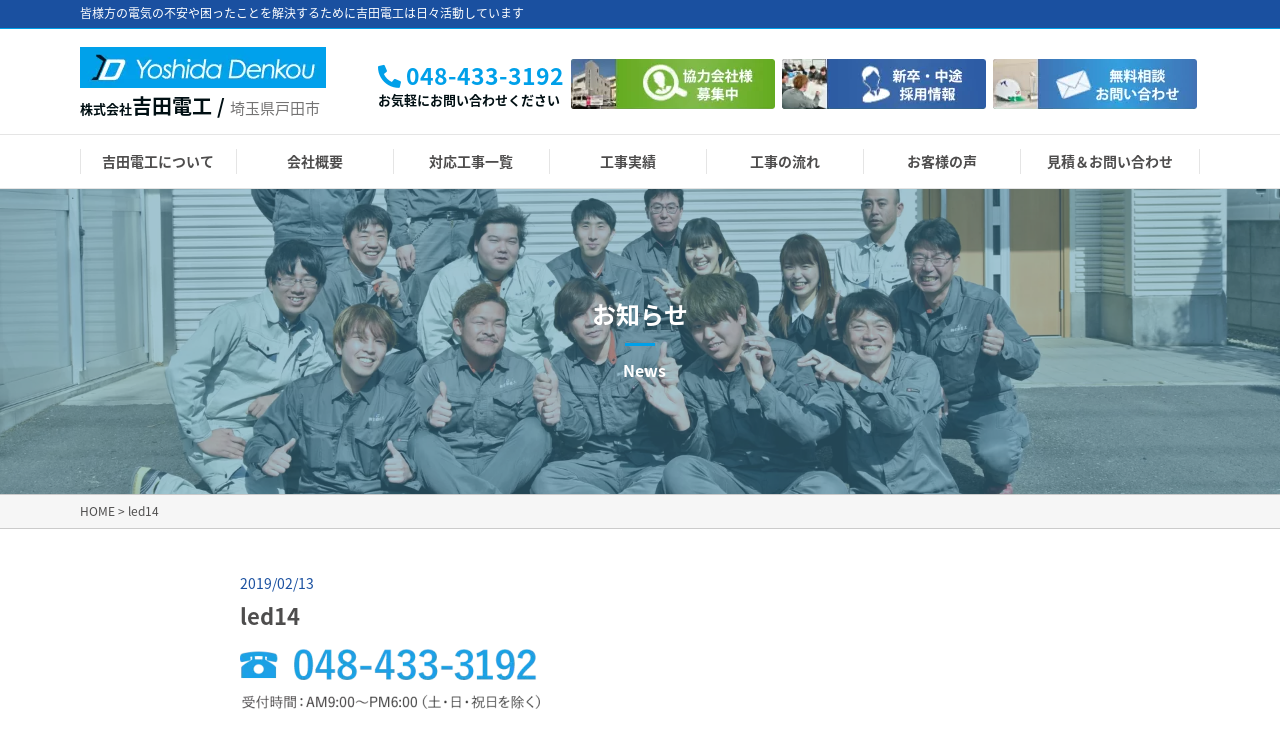

--- FILE ---
content_type: text/html; charset=UTF-8
request_url: https://www.yosida-denkou.co.jp/led14/
body_size: 4408
content:
<!DOCTYPE html>
<html lang="ja" prefix="og: https://ogp.me/ns#">
<head>
<!-- wexal_pst_init.js does not exist -->
<!-- engagement_delay.js does not exist -->
<link rel="dns-prefetch" href="//ajax.googleapis.com/">
<link rel="preconnect" href="//ajax.googleapis.com/">
<link rel="dns-prefetch" href="//stats.wp.com/">
<meta charset="UTF-8">
<meta name="viewport" content="width=device-width, user-scalable=yes, maximum-scale=1.0, minimum-scale=1.0">
<meta name="format-detection" content="telephone=no">
<!-- All in One SEO 4.0.18 -->
<title>led14 | 株式会社吉田電工</title>
<meta name="robots" content="max-snippet:-1, max-image-preview:large, max-video-preview:-1"/>
<meta property="og:site_name" content="株式会社吉田電工 |"/>
<meta property="og:type" content="article"/>
<meta property="og:title" content="led14 | 株式会社吉田電工"/>
<meta property="article:published_time" content="2019-02-13T08:36:07Z"/>
<meta property="article:modified_time" content="2019-02-13T08:36:07Z"/>
<meta property="twitter:card" content="summary"/>
<meta property="twitter:domain" content="www.yosida-denkou.co.jp"/>
<meta property="twitter:title" content="led14 | 株式会社吉田電工"/>
<script type="application/ld+json" class="aioseo-schema">
			{"@context":"https:\/\/schema.org","@graph":[{"@type":"WebSite","@id":"https:\/\/www.yosida-denkou.co.jp\/#website","url":"https:\/\/www.yosida-denkou.co.jp\/","name":"\u682a\u5f0f\u4f1a\u793e\u5409\u7530\u96fb\u5de5","publisher":{"@id":"https:\/\/www.yosida-denkou.co.jp\/#organization"}},{"@type":"Organization","@id":"https:\/\/www.yosida-denkou.co.jp\/#organization","name":"\u682a\u5f0f\u4f1a\u793e\u5409\u7530\u96fb\u5de5","url":"https:\/\/www.yosida-denkou.co.jp\/"},{"@type":"BreadcrumbList","@id":"https:\/\/www.yosida-denkou.co.jp\/led14\/#breadcrumblist","itemListElement":[{"@type":"ListItem","@id":"https:\/\/www.yosida-denkou.co.jp\/#listItem","position":"1","item":{"@id":"https:\/\/www.yosida-denkou.co.jp\/#item","name":"\u30db\u30fc\u30e0","description":"\u5409\u7530\u96fb\u5de5\u306e\u7279\u5fb4\u306f\u73fe\u5730\u8abf\u67fb\u304b\u3089\u5546\u54c1\u63d0\u6848\u3001\u30ed\u30fc\u30f3\u30fb\u30ea\u30fc\u30b9\u624b\u7d9a\u304d\u3001\u8a2d\u7f6e\u5de5\u4e8b\u3001\u30e1\u30f3\u30c6\u30ca\u30f3\u30b9\u307e\u3067\u306e\u5168\u5de5\u7a0b\u3092\u5c02\u9580\u30b9\u30ad\u30eb\u3092\u6301\u3063\u305f\u81ea\u793e\u793e\u54e1\u304c\u884c\u3044\u307e\u3059\u3002\u592a\u967d\u5149\u767a\u96fb\u3001LED\u7167\u660e\u3001\u30a8\u30a2\u30b3\u30f3\u306e\u8a2d\u7f6e\u5de5\u4e8b\u306a\u3069\u4f4f\u5b85\u7528\u304b\u3089\u7523\u696d\u7528\u307e\u3067\u5e45\u5e83\u304f\u8fc5\u901f\u306b\u5bfe\u5fdc\u3057\u307e\u3059\u3002\u304a\u6c17\u8efd\u306b\u304a\u554f\u5408\u305b\u304f\u3060\u3055\u3044\u3002","url":"https:\/\/www.yosida-denkou.co.jp\/"},"nextItem":"https:\/\/www.yosida-denkou.co.jp\/led14\/#listItem"},{"@type":"ListItem","@id":"https:\/\/www.yosida-denkou.co.jp\/led14\/#listItem","position":"2","item":{"@id":"https:\/\/www.yosida-denkou.co.jp\/led14\/#item","name":"led14","url":"https:\/\/www.yosida-denkou.co.jp\/led14\/"},"previousItem":"https:\/\/www.yosida-denkou.co.jp\/#listItem"}]},{"@type":"Person","@id":"https:\/\/www.yosida-denkou.co.jp\/author\/yosida_denkou\/#author","url":"https:\/\/www.yosida-denkou.co.jp\/author\/yosida_denkou\/","name":"yosida_denkou","image":{"@type":"ImageObject","@id":"https:\/\/www.yosida-denkou.co.jp\/led14\/#authorImage","url":"https:\/\/secure.gravatar.com\/avatar\/74a14d658ddfef4acadb374698282d97?s=96&d=mm&r=g","width":"96","height":"96","caption":"yosida_denkou"}},{"@type":"ItemPage","@id":"https:\/\/www.yosida-denkou.co.jp\/led14\/#itempage","url":"https:\/\/www.yosida-denkou.co.jp\/led14\/","name":"led14 | \u682a\u5f0f\u4f1a\u793e\u5409\u7530\u96fb\u5de5","inLanguage":"ja","isPartOf":{"@id":"https:\/\/www.yosida-denkou.co.jp\/#website"},"breadcrumb":{"@id":"https:\/\/www.yosida-denkou.co.jp\/led14\/#breadcrumblist"},"author":"https:\/\/www.yosida-denkou.co.jp\/led14\/#author","creator":"https:\/\/www.yosida-denkou.co.jp\/led14\/#author","datePublished":"2019-02-13T08:36:07+09:00","dateModified":"2019-02-13T08:36:07+09:00"}]}
		</script>
<!-- All in One SEO -->
<link rel='dns-prefetch' href='//s.w.org'/>
<link rel='dns-prefetch' href='//v0.wordpress.com'/>
<link rel='stylesheet' id='wp-block-library-css' href='https://www.yosida-denkou.co.jp/wp-includes/css/dist/block-library/style.min.css?ver=f4b1bf67b5114b107dded97682102ad3' type='text/css' media='all'/>
<style id='wp-block-library-inline-css' type='text/css'>
.has-text-align-justify{text-align:justify;}
</style>
<link rel='stylesheet' id='jetpack_css-css' href='https://www.yosida-denkou.co.jp/wp-content/plugins/jetpack/css/jetpack.css?ver=9.8.3' type='text/css' media='all'/>
<link rel="alternate" type="application/json" href="https://www.yosida-denkou.co.jp/wp-json/wp/v2/media/565"/>
<style type='text/css'>img#wpstats{display:none}</style>
<link rel="icon" href="https://www.yosida-denkou.co.jp/wp-content/uploads/2020/04/cropped-logo_blue-32x32.jpg" sizes="32x32"/>
<link rel="icon" href="https://www.yosida-denkou.co.jp/wp-content/uploads/2020/04/cropped-logo_blue-192x192.jpg" sizes="192x192"/>
<link rel="apple-touch-icon" href="https://www.yosida-denkou.co.jp/wp-content/uploads/2020/04/cropped-logo_blue-180x180.jpg"/>
<meta name="msapplication-TileImage" content="https://www.yosida-denkou.co.jp/wp-content/uploads/2020/04/cropped-logo_blue-270x270.jpg"/>
<link rel="icon" type="image/vnd.microsoft.icon" href="https://www.yosida-denkou.co.jp/wp-content/themes/mps-template/assets/images/common/favicon.ico">
<link rel="apple-touch-icon" href="https://www.yosida-denkou.co.jp/wp-content/themes/mps-template/assets/images/common/touchicon.png">
<link rel="profile" href="https://gmpg.org/xfn/11">
<link rel="stylesheet" href="https://www.yosida-denkou.co.jp/wp-content/themes/mps-template/assets/css/base.css">
<link rel="stylesheet" href="https://www.yosida-denkou.co.jp/wp-content/themes/mps-template/assets/css/layout.css">
<link rel="pingback" href="https://www.yosida-denkou.co.jp/xmlrpc.php">
</head>
<body data-rsssl=1 id="Top">
<div class="wrapper">
<header class="cmn-header">
<div class="header-lead">
<h1 class="lead-txt layout-type01">皆様方の電気の不安や困ったことを解決するために吉田電工は日々活動しています</h1>
<!-- /.header-lead --></div>
<div class="header-contents flexbox layout-type01">
<div class="header-logo">
<div class="logo-image"><a href="https://www.yosida-denkou.co.jp/" title="株式会社吉田電工" rel="home"><img src="https://www.yosida-denkou.co.jp/wp-content/themes/mps-template/assets/images/common/sitelogo.png" alt="吉田電工"></a></div>
<div class="logo-text">
<span class="txt01">株式会社</span>吉田電工 / <span class="txt02">埼玉県戸田市</span>
</div>
<!-- /.header-logo --></div>
<ul class="header-info flexbox">
<li class="info-item info-tel">
<p class="tel-num"><i class="fas fa-phone fz85"></i> 048-433-3192</p>
<p class="disp-pc">お気軽にお問い合わせください</p>
</li>
<li class="info-item disp-sp">
<div class="info-icon">
<a href="tel:048-433-3192">
<p><i class="fas fa-phone-square"></i></p>
<p class="fz75">電話</p>
</a>
</div>
</li>
<li class="info-item">
<a href="https://www.yosida-denkou.co.jp/cooperation/">
<div class="disp-pc"><img src="https://www.yosida-denkou.co.jp/wp-content/themes/mps-template/assets/images/common/btn-recruit.png" width="204" alt="協力企業様募集中"></div>
<div class="disp-tab info-icon">
<p><i class="fas fa-pen-square"></i></p>
<p class="fz75">協力企業様募集中</p>
</div>
</a>
</li>
<li class="info-item">
<a href="https://www.yosida-denkou.co.jp/recruit/">
<div class="disp-pc"><img src="https://www.yosida-denkou.co.jp/wp-content/themes/mps-template/assets/images/common/btn-staff.png" width="204" alt="新卒・中途採用情報"></div>
<div class="disp-tab info-icon">
<p><i class="fas fa-pen-square"></i></p><p class="fz75">新卒・中途採用情報</p>
</div>
</a>
</li>
<li class="info-item">
<a href="https://www.yosida-denkou.co.jp/contact/">
<div class="disp-pc"><img src="https://www.yosida-denkou.co.jp/wp-content/themes/mps-template/assets/images/common/btn-contact.png" width="204" alt="問い合わせ"></div>
<div class="disp-tab info-icon">
<p><i class="fas fa-envelope-square"></i></p>
<p class="fz75">相談</p>
</div>
</a>
</li>
<li class="info-item disp-tab js-gnav-trigger">
<div class="info-icon">
<p><i class="fas fa-bars"></i></p>
<p class="fz75">MENU</p>
</div>
</li>
<!-- /.header-info --></ul>
<!-- /.header-contents --></div>
<nav class="gnav">
<ul class="gnav-list flexbox layout-type01">
<li class="gnav-item gnav-item01 current">
<a href="https://www.yosida-denkou.co.jp/about/" class="gnav-link">吉田電工について</a>
</li>
<li class="gnav-item gnav-item02">
<a href="https://www.yosida-denkou.co.jp/company/" class="gnav-link">会社概要</a>
</li>
<li class="gnav-item gnav-item03">
<a href="https://www.yosida-denkou.co.jp/business/" class="gnav-link">対応工事一覧</a>
</li>
<li class="gnav-item gnav-item04">
<a href="https://www.yosida-denkou.co.jp/performance/" class="gnav-link">工事実績</a>
</li>
<li class="gnav-item gnav-item05">
<a href="https://www.yosida-denkou.co.jp/flow/" class="gnav-link">工事の流れ</a>
</li>
<li class="gnav-item gnav-item06">
<a href="https://www.yosida-denkou.co.jp/voice/" class="gnav-link">お客様の声</a>
</li>
<li class="gnav-item gnav-item07">
<a href="https://www.yosida-denkou.co.jp/contact/" class="gnav-link">見積＆お問い合わせ</a>
</li>
</ul>
</nav>
</header>
<div class="cmn-pagetitle">
<div class="pagetitle title-type02">
<h2 class="ttl-main">お知らせ</h2>
<p class="ttl-sub">News</p>
</div>
<!-- / .cmn-pagetitle --></div>
<div class="cmn-breadcrumb">
<div class="layout-type01" itemscope itemtype="http://data-vocabulary.org/Breadcrumb">
<!-- Breadcrumb NavXT 6.6.0 -->
<span property="itemListElement" typeof="ListItem"><a property="item" typeof="WebPage" title="Go to 株式会社吉田電工." href="https://www.yosida-denkou.co.jp" class="home"><span property="name">HOME</span></a><meta property="position" content="1"></span> &gt; <span property="itemListElement" typeof="ListItem"><span property="name">led14</span><meta property="position" content="2"></span> </div>
<!-- / .cmn-breadcrumb --></div>
<main class="cmn-main cmn-main-page">
<section class="page-section">
<div class="section-inner layout-type01">
<article class="article-type01" id="post-565">
<header class="article-header">
<p class="date"><time datetime="2019-02-13">2019/02/13</time></p>
<h2 class="article-title title-type03">led14</h2>
</header>
<div class="article-contents">
<p class="attachment"><a href='https://www.yosida-denkou.co.jp/wp-content/uploads/2019/02/led14.png'><img width="300" height="60" src="https://www.yosida-denkou.co.jp/wp-content/uploads/2019/02/led14-300x60.png" class="attachment-medium size-medium" alt="" loading="lazy" srcset="https://www.yosida-denkou.co.jp/wp-content/uploads/2019/02/led14-300x60.png 300w, https://www.yosida-denkou.co.jp/wp-content/uploads/2019/02/led14-195x39.png 195w, https://www.yosida-denkou.co.jp/wp-content/uploads/2019/02/led14.png 466w" sizes="(max-width: 300px) 100vw, 300px"/></a></p>
</div>
</article>
<div class="pager pager-type02">
<ul>
<li class="prev"><a href="https://www.yosida-denkou.co.jp/led14/" rel="prev">&laquo; 前の記事</a></li>
<li class="all"><a href="https://www.yosida-denkou.co.jp/category/news/">一覧へ</a></li>
<li class="next"></li>
</ul>
</div>
</div>
</section>
</main>
<footer class="cmn-footer">
<div class="footer-sns">
<ul class="layout-type01">
<li><a rel="noreferrer noopener" href="https://www.instagram.com/p/Bu8WjQKnaJB/?hl=ja" target="_blank"><img src="https://www.yosida-denkou.co.jp/wp-content/themes/mps-template/assets/images/common/btn-instagram.png" height="21" alt="インスタグラム"></a></li>
<li><a rel="noreferrer noopener" href="https://www.facebook.com/yosidadenkou/" target="_blank"><img src="https://www.yosida-denkou.co.jp/wp-content/themes/mps-template/assets/images/common/btn-facebook.png" height="21" alt="FaceBook"></a></li>
<li><a rel="noreferrer noopener" href="" target="_blank"><img src="https://www.yosida-denkou.co.jp/wp-content/themes/mps-template/assets/images/common/btn-twitter.png" height="21" alt="Twitter"></a></li>
</ul>
<!-- /.footer-sns --></div>
<div class="footer-contents-top">
<div class="footer-contents layout-type01 flexbox">
<div class="footer-info">
<div class="footer-logo">
<div class="logo-image"><img src="https://www.yosida-denkou.co.jp/wp-content/themes/mps-template/assets/images/common/ftlogo.png" alt="株式会社 吉田電工"></div>
<p class="logo-text">株式会社 <span>吉田電工</span></p>
</div>
<p>
〒335-0022<br>
埼玉県戸田市上戸田4-4-14
</p>
<p class="fwB mt05 fz115">TEL：<a href="tel:048-433-3192">048-433-3192</a></p>
<ul class="footer-bnr">
<li><img src="https://www.yosida-denkou.co.jp/wp-content/themes/mps-template/assets/images/common/sitelogo.png" alt="吉田電工"></li>
<li><a href="https://www.yosida-denkou.co.jp/access/" class="btn-type01">アクセスマップ　&gt;</a></li>
</ul>
<ul class="footer-bnr" style="left:266px;">
<li><a href="https://luxyd.net/"><img src="https://www.yosida-denkou.co.jp/wp-content/uploads/2024/12/7a896ac43bfe4f816f9bdd1f6dc6ef69.png" alt="LUXYD"></a></li>
<li><a href="https://www.yoshidadenko-job.com/"><img src="https://www.yosida-denkou.co.jp/wp-content/uploads/2024/12/2ae3011b5f9744fe59ecef8345877def.png" alt="採用情報を見る" style="height: 41px; width: 100%;"></a></li>
</ul>
<!-- /.footer-info --></div>
<div class="footer-menu flexbox">
<div class="menu-box">
<p class="box-title ac-trigger title-type01">メニュー</p>
<ul>
<li><a href="https://www.yosida-denkou.co.jp/">HOME</a></li>
<li><a href="https://www.yosida-denkou.co.jp/about/">吉田電工について</a></li>
<li><a href="https://www.yosida-denkou.co.jp/company/#Overview">会社概要</a></li>
<li><a href="https://www.yosida-denkou.co.jp/company/#Philosophy">経営理念</a></li>
<li><a href="https://www.yosida-denkou.co.jp/flow/">工事の流れ</a></li>
<li><a href="https://www.yosida-denkou.co.jp/performance/">工事の実績</a></li>
<li><a href="https://www.yosida-denkou.co.jp/reason/">吉田電工が選ばれる理由</a></li>
<li><a href="https://www.yosida-denkou.co.jp/strength/">当社の強み</a></li>
<li><a href="https://www.yosida-denkou.co.jp/cooperation/">協力会社募集</a></li>
<li><a href="https://www.yosida-denkou.co.jp/faq/">よくあるご質問</a></li>
<li><a href="https://www.yosida-denkou.co.jp/recruit/">採用情報</a></li>
</ul>
<!-- /.menu-box --></div>
<div class="menu-box">
<p class="box-title ac-trigger title-type01">工事一覧</p>
<ul>
<li><a href="https://www.yosida-denkou.co.jp/works/work110">電気工事</a></li>
<li><a href="https://www.yosida-denkou.co.jp/works/work109">動力工事</a></li>
<li><a href="https://www.yosida-denkou.co.jp/works/work108">計装工事</a></li>
<li><a href="https://www.yosida-denkou.co.jp/works/work107">受変電工事</a></li>
<li><a href="https://www.yosida-denkou.co.jp/works/work106">BEMS工事</a></li>
<li><a href="https://www.yosida-denkou.co.jp/works/work105">空調設備工事</a></li>
<li><a href="https://www.yosida-denkou.co.jp/works/work104">LED工事</a></li>
<li><a href="https://www.yosida-denkou.co.jp/works/work103">イルミネーション工事</a></li>
<li><a href="https://www.yosida-denkou.co.jp/works/work89">太陽光工事</a></li>
</ul>
<!-- /.menu-box --></div>
<div class="menu-box">
<p class="box-title ac-trigger title-type01">お知らせ・投稿</p>
<ul>
<li><a href="https://www.yosida-denkou.co.jp/category/news/">お知らせ</a></li>
<li><a href="https://www.yosida-denkou.co.jp/voice/">お客様の声</a></li>
<li><a href="https://www.yosida-denkou.co.jp/movie/">お客様インタビュー動画</a></li>
<li><a rel="noreferrer noopener" href="http://blog.yosida-denkou.com/" target="_blank">社長ブログ</a></li>
</ul>
<p class="box-title ac-trigger title-type01">その他</p>
<ul>
<li><a href="https://www.yosida-denkou.co.jp/contact/">お問い合わせ</a></li>
<li><a rel="noreferrer noopener" href="https://www.facebook.com/yosidadenkou/" target="_blank">Facebook</a></li>
<!-- <li><a rel="noreferrer noopener" href="" target="_blank">太陽光パネル（PDF）</a></li> -->
<li><a href="https://www.yosida-denkou.co.jp/led/">LED照明</a></li>
</ul>
<!-- /.menu-box --></div>
<!-- /.footer-menu --></div>
<div class="pagetop"><a href="#Top" class="scroll"><img src="https://www.yosida-denkou.co.jp/wp-content/themes/mps-template/assets/images/common/btn-pagetop.png" alt="ページの先頭へ移動"></a></div>
</div>
<!-- /.footer-contents-top --></div>
<div class="footer-contents-bottom">
<div class="footer-contents layout-type01 flexbox">
<ul class="footer-nav">
<li><a href="https://www.yosida-denkou.co.jp/privacy/">プライバシーポリシー</a></li>
<li><a href="https://www.yosida-denkou.co.jp/sitemap/">サイトマップ</a></li>
</ul>
<p class="copyright">&copy; 2026 株式会社吉田電工 All rights reserved.</p>
</div>
<!-- /.footer-contents-bottom --></div>
</footer>
<!-- /.wrapper --></div>
<script src="//ajax.googleapis.com/ajax/libs/jquery/2.2.4/jquery.min.js"></script>
<script>window.jQuery || document.write('<script src="https://www.yosida-denkou.co.jp/wp-content/themes/mps-template/assets/js/lib/jquery.js"><\/script>')</script>
<script src="https://www.yosida-denkou.co.jp/wp-content/themes/mps-template/assets/js/lib/jquery.tile.js"></script>
<script src="https://www.yosida-denkou.co.jp/wp-content/themes/mps-template/assets/js/lib/jquery.slick.min.js"></script>
<script src="https://www.yosida-denkou.co.jp/wp-content/themes/mps-template/assets/js/script.js"></script>
<script src='https://stats.wp.com/e-202604.js' defer></script>
<script>
	_stq = window._stq || [];
	_stq.push([ 'view', {v:'ext',j:'1:9.8.3',blog:'157782866',post:'565',tz:'9',srv:'www.yosida-denkou.co.jp'} ]);
	_stq.push([ 'clickTrackerInit', '157782866', '565' ]);
</script>
</body>
</html>

--- FILE ---
content_type: text/css
request_url: https://www.yosida-denkou.co.jp/wp-content/themes/mps-template/assets/css/layout.css
body_size: 5488
content:
@charset "UTF-8";@import url(//use.fontawesome.com/releases/v5.0.6/css/all.css);@import url(//fonts.googleapis.com/earlyaccess/notosansjapanese.css);html{font-size:62.5%;overflow-y:scroll;-webkit-text-size-adjust:100%;-ms-text-size-adjust:100%}body{font-family:"Noto Sans Japanese","ヒラギノ角ゴ ProN W3","Hiragino Kaku Gothic Pro","メイリオ",Meiryo,"MS PGothic",sans-serif;font-size:1.4em;background:#fff;color:#000f13;line-height:1.8}a{color:#000f13;text-decoration:none;transition:opacity .2s}a:hover{opacity:.7;transition:opacity .2s}a.link-tel{pointer-events:none}img{max-width:100%;height:auto;vertical-align:bottom}.imgC{display:block;margin:0 auto}.wrapper{min-height:100vh;position:relative;overflow:hidden;box-sizing:border-box}.movie{position:relative;width:100%;padding-top:56.25%}.movie iframe{position:absolute;top:0;right:0;width:100%!important;height:100%!important}.disp-pc{display:block}.disp-sp,.disp-tab{display:none}.fa-phone{transform:rotateY(180deg)}.ac-trigger{cursor:pointer}@media only screen and (max-width:1024px){.disp-tab{display:block}}@media only screen and (max-width:768px){.disp-pc{display:none}.disp-sp{display:block}}.layout-type01{padding:0 40px;max-width:1120px;margin:auto}.layout-type02{padding:0 40px;max-width:1000px;margin:auto}.flexbox{display:-webkit-flex;display:-moz-flex;display:-ms-flexbox;display:flex;-ms-flex-pack:justify;-ms-flex-wrap:wrap;-webkit-flex-wrap:wrap;flex-wrap:wrap}.column-type01{-webkit-align-items:center;align-items:center;-webkit-justify-content:space-between;justify-content:space-between}.column-type02{-webkit-justify-content:space-between;justify-content:space-between}.column-type03{-webkit-align-items:center;align-items:center;-webkit-justify-content:flex-start;justify-content:flex-start}.column-type04{-webkit-align-items:center;align-items:center;-webkit-justify-content:center;justify-content:center}.col-w20{width:20%;text-align:center}.col-w25{width:25%}.col-w32{width:32%}.col-w33{width:33.333333%}.col-w50{width:50%}.col-w30{width:30%}.col-w40{width:40%}.col-w46{width:46%}.col-w48{width:48%}.col-w49{width:49%}.col-w56{width:56%}.col-w60{width:60%}.col-w66{width:66%}.col-w76{width:76%}.col-w80{width:80%}.col-w90{width:90%}.col-w92{width:92%}.title-type01{padding-left:1em;border-left:4px solid #e8be00;font-size:1.6rem;line-height:1.4}.title-type02{text-align:center;line-height:1.5}.title-type02 .ttl-main{font-weight:700;color:#4e4d4d;font-size:2.4rem;position:relative;padding-bottom:18px;line-height:27px}.cmn-pagetitle .title-type02 .ttl-main{color:#fff}.title-type02 .ttl-main:after{content:"";width:30px;height:3px;background:#00a0e9;position:absolute;bottom:0;left:50%;margin-left:-15px}.title-type02 .ttl-sub{color:#cbcbcb;font-size:1.6rem;margin-top:12px}.title-type03{font-weight:700;font-size:2.2rem;color:#4e4d4d}.title-type04{border-bottom:4px solid #f6f6f6;position:relative}.title-type04:after{content:"";width:36%;height:4px;background:#00a0e9;position:absolute;left:0;bottom:-4px}.title-type04 .ttl-main{font-size:2rem;font-weight:700;color:#4e4d4d}.title-type04 .ttl-sub{color:#cbcbcb;font-size:1.2rem;font-weight:400}.title-type05{font-weight:700;position:relative;font-size:1.8rem;padding:10px 0}.title-type05:before{content:"";width:126px;height:4px;background:#00a0e9;position:absolute;top:0;left:0}.title-type06{position:relative;text-align:center;background:#00a0e9;color:#fff;font-size:2.2rem;padding:12px 0}.title-type06:after{content:"";width:0;height:0;border-style:solid;border-width:26px 42px 0;border-color:#00a0e9 transparent transparent;position:absolute;left:50%;bottom:-26px;margin-left:-42px}.title-type07{text-align:center;line-height:1.5}.title-type07 .ttl-main{font-weight:700;color:#4e4d4d;font-size:2.4rem;position:relative;padding-bottom:18px}.title-type07 .ttl-main:after{content:"";width:30px;height:3px;background:#1d4b8f;position:absolute;bottom:0;left:50%;margin-left:-15px}.title-type07 .ttl-sub{color:#cbcbcb;font-size:1.6rem;margin-top:12px}.title-type08{font-weight:700;position:relative;font-size:1.8rem;padding:10px 0 10px 10px}.title-type08:before{content:"";width:5px;height:31px;background:#00a0e9;position:absolute;left:0}.title-type08x2{font-weight:700;position:relative;font-size:1.8rem;padding:10px 0 10px 10px;line-height:27px}.title-type08x2:before{content:"";width:5px;height:55px;background:#00a0e9;position:absolute;left:0}.title-type09{width:60px;height:60px;border-radius:30px;background-color:#00a0e9;color:#fff;font-weight:700;font-size:24px;text-align:center;line-height:19px;box-sizing:border-box}.silhouette01{position:relative}.silhouette01:after{content:"";position:absolute;bottom:0;right:0;transform:translate(100%,8%);background:url(../images/common/silhouette01.png) center center/contain;width:90px;height:150px}.page.main-lead{text-align:center;color:#fff;background:#0054e5;background:-moz-linear-gradient(top,#0054e5 1%,#2989d8 51%,#00a0e9 100%);background:-webkit-linear-gradient(top,#0054e5 1%,#2989d8 51%,#00a0e9 100%);background:linear-gradient(to bottom,#0054e5 1%,#2989d8 51%,#00a0e9 100%);position:relative;font-size:2.2rem;padding:15px 0 13px;line-height:30px}.page.main-lead span{font-size:2rem}.page.main-lead:after{content:"";width:0;height:0;border-style:solid;border-width:32px 52px 0;border-color:#00a0e9 transparent transparent;position:absolute;left:50%;bottom:-32px;margin-left:-52px}.page.main-lead02{text-align:center;color:#fff;background:#0054e5;background:-moz-linear-gradient(top,#0054e5 1%,#2989d8 51%,#00a0e9 100%);background:-webkit-linear-gradient(top,#0054e5 1%,#2989d8 51%,#00a0e9 100%);background:linear-gradient(to bottom,#0054e5 1%,#2989d8 51%,#00a0e9 100%);position:relative;font-size:2.2rem;padding:13px 0 15px;line-height:30px}.page.main-lead02 span{font-size:2rem}.page.main-lead02:after{content:"";width:0;height:0;border-style:solid;border-width:32px 52px 0;border-color:#00a0e9 transparent transparent;position:absolute;left:50%;bottom:-32px;margin-left:-52px}.clear{clear:both}.section-title02{padding-right:30px;margin:0 auto;display:flex;justify-content:center;position:relative}.section-title02::after{content:"";position:absolute;bottom:0;left:0;right:0;margin:auto;border-bottom:3px solid #87bdf1;width:100px}.section-ttl{margin-top:23px;text-align:left}.section-ttl p{float:left}.ttl-main{font-size:21px;font-weight:700;color:#343434}.ttl-sub{margin-left:8px;margin-top:11px;color:#00a0e9;font-weight:700;font-size:12px}.ttl-text{color:#666}.checkbox{text-align:center;padding-top:35px;font-size:17px;color:#454545;line-height:2.1em}.far{margin-right:6px;font-size:23px;color:#1ba1e6}.textbox{margin:0 auto 70px;width:90%;padding-top:35px;font-size:17px;color:#454545;line-height:2.1em}.gallery{width:100%;border-top:4px solid #00a0e9;border-bottom:4px solid #00a0e9;padding-bottom:20px;padding-top:15px;margin-bottom:20px}.flexbox.col04{justify-content:space-between;padding:30px 25px;box-sizing:border-box}.col-w20 p{margin-top:5px;color:#454545}.col-w20.blank{width:220px;height:150px}.gallery-item02{padding:0 10px 10px 0;box-sizing:border-box}.section-contents02{font-size:15px;color:#454545}.gallery-item.reason{padding:0 50px;box-sizing:border-box}.gallery-item.reason img{border:1px solid #efefef}.reason02-item{padding:0 auto;box-sizing:border-box}.page-led{width:100%}.led-container{text-align:center}.col-w20 h3{text-align:left}.btn-type01{display:block;border:1px solid #fff;text-align:center;padding:.6em 0}.btn-type02{display:inline-block;color:#fff;background:#00a0e9;font-size:1.5rem;width:320px;max-width:100%;padding:.6em 0;position:relative;text-align:center}.btn-type03{display:block;color:#fff;background:#00a0e9;font-weight:700;padding:.2em 0;position:relative;border-radius:22px}.list-type01 .list-item{border-bottom:1px solid #cbcbcb;line-height:1.5}.list-type01 .item-inner{display:block;padding:1em 0}.list-type01 .date{display:table-cell;vertical-align:top;color:#00a0e9;width:7em}.list-type01 .item-title{display:table-cell;vertical-align:top}.list-type02{text-align:center}.list-type02 .list-item{width:20%;box-sizing:border-box;padding:0 3px;position:relative;line-height:1.5;margin-bottom:30px}.list-type02 .item-inner{border:2px solid #00a0e9;border-top:none;display:block;padding:8px 15px 15px;box-sizing:border-box}.list-type02 .item-inner:hover{background:#f2fbff;opacity:1}.list-type02 .item-title{font-weight:700}.list-type02 .item-title .ttl-main{font-size:1.8rem}.list-type02 .item-title .ttl-sub{color:#00a0e9;font-size:1.2rem}.list-type02 .item-text{color:#4e4d4d;margin-top:1em}.list-type03 .list-item{background:#fff;width:32%;margin-right:2%;margin-bottom:4%}.list-type03 .list-item:last-child{margin-right:0}.list-type03 .item-text{padding:1em;color:#747373}.list-type04 .list-item{box-sizing:border-box;border:3px solid #00a0e9;border-radius:5px;text-align:center;width:22%;margin-right:4%;padding:2%}.list-type04 .list-item:last-child{margin-right:0}.list-type05 .list-item{width:48%}.list-type05 .item-image{width:30%}.list-type05 .item-image img{border-radius:50%}.list-type05 .item-text{width:66%;color:#4e4d4d}.list-type05 .item-text .txt01{font-weight:700;color:#00a0e9;font-size:1.2rem}.list-type05 .item-text .txt02{font-weight:700;font-size:1.6rem}.list-type05 .item-text .txt03{font-weight:700}.list-type06 .num{position:absolute;left:0;font-weight:700;line-height:1.1;width:28px;height:28px;text-align:center;display:table;color:#fff;-webkit-border-radius:4px;border-radius:4px}.list-type06 .num span{display:table-cell;vertical-align:middle}.list-type06 .item-text01,.list-type06 .item-text02{position:relative;padding-left:36px}.list-type06 .item-text01{font-weight:700;margin-bottom:1.5em}.list-type06 .item-text01 .num{background:#00a0e9}.list-type06 .item-text02{margin-bottom:2em;padding-bottom:2em;border-bottom:2px dashed #1a50a0}.list-type06 .item-text02 .num{background:#e8be00}.list-type06 .item-text02 a{color:#00a0e9;text-decoration:underline}.list-type07 .list-item{padding-bottom:2em}.list-type07 .list-item:last-child{padding-bottom:0}.list-type07 .list-item:last-child .item-title p:after{content:none}.list-type07 .item-title p{background:#1a50a0;color:#fff;padding:.5em;position:relative;line-height:1.5}.list-type07 .item-title p:after{content:"";width:0;height:0;border-style:solid;border-width:20px 25px 0;border-color:#00a0e9 transparent transparent;position:absolute;top:110%;left:50%;margin-left:-25px}.list-type08 .list-item{width:25%;box-sizing:border-box;margin-bottom:4%;padding:0 10px;text-align:center}.list-type09 .list-item{padding:0 10px;width:25%;box-sizing:border-box;margin-bottom:4%}.list-type09 .item-inner{display:block;background:#f6f6f6}.list-type09 .item-text{padding:1em}.list-type09 .item-text .title{font-weight:700;margin-bottom:10px;line-height:1.5}.list-type09 .item-text table{font-size:1.3rem}.table-type01{width:100%}.table-type01 tr{border-bottom:1px dotted #cbcbcb}.table-type01 td,.table-type01 th{padding:1em 0}.table-type01 th{width:6em;font-weight:700;color:#00a0e9;text-align:left}.table-type02{width:100%}.table-type02 tr{border-bottom:2px solid #f6f6f6}.table-type02 th{width:6em;padding:.6em 0;text-align:left;font-weight:700}.table-type02 td{padding:.6em 0 .6em 1em}.table-type03{width:100%;border-top:1px solid #ccc;border-left:1px solid #ccc}.table-type03 tr{border-bottom:1px solid #ccc}.table-type03 td,.table-type03 th{border-right:1px solid #ccc;vertical-align:middle;box-sizing:border-box}.table-type03 th{background:#1a50a0;color:#fff;width:11em;padding:.6em 1em}.table-type03 td{padding:1em}.table-type04{border:1px solid #ccc;border-bottom:none;border-right:none}.table-type04 tr{border-bottom:1px solid #ccc}.table-type04 td,.table-type04 th{border-right:1px solid #ccc;font-size:1.3rem;text-align:center;padding:.6em;line-height:1.5}.textbox-type01{box-sizing:border-box;border:10px solid #c1ebff;position:relative;padding:30px 4% 30px 80px;line-height:1.5;color:#4e4d4d;background:#fff}.textbox-type01:before{content:"";width:74px;height:44px;background:url(../images/common/icon-ribbon.png);position:absolute;left:-10px;top:12%}.textbox-type02{background:#f6f6f6;border-radius:10px;padding:1.5em}.textbox-type03{font-size:16px;line-height:2.2em;background:#f6f6f6;border-radius:10px;padding:3em 1.5em;margin:0 auto}.textbox-type04{font-size:16px;line-height:2.2em;background:#f6f6f6;border-radius:10px;padding:3em 1.5em}.textbox-type03 .col-w92{margin:0 auto}.textbox-right{margin-left:24%}.scroll .table-type04{width:100%;white-space:nowrap}.scroll{overflow-x:scroll}.slider-type01{position:relative}.slider-type01 .slick-arrow{position:absolute;top:50%;z-index:2;display:block;margin:-29px 0 0;padding:0;background:#00a0e9;border-radius:50%;border:none;width:58px;height:58px;text-indent:100%;white-space:nowrap;overflow:hidden}.slider-type01 .slick-arrow:after{content:"";display:block;width:10px;height:10px;-webkit-transform:rotate(45deg);transform:rotate(45deg);position:absolute;top:50%;margin-top:-7px}.slider-type01 .slick-prev{left:-60px}.slider-type01 .slick-prev:after{border-bottom:4px solid #fff;border-left:4px solid #fff;left:24px}.slider-type01 .slick-next{right:-60px}.slider-type01 .slick-next:after{border-top:4px solid #fff;border-right:4px solid #fff;right:24px}.article-type01{max-width:800px;margin:auto}.article-type01 .article-header{margin-bottom:1em}.article-type01 .article-header .date{color:#1a50a0}.article-type02{max-width:800px;margin:auto}.article-type02 .article-image{width:40%}.article-type02 .article-contents{width:56%}.article-type02 .article-header{margin-bottom:1.5em;padding-bottom:1.5em;border-bottom:1px solid #e8be00}.article-type02 .article-header .article-title{margin-bottom:10px}.article-type02 .article-header table{text-align:left;width:100%;font-size:1.3rem}.article-type02 .article-header table th{width:4em}.pagenav{text-align:center;margin-top:2em}.pagenav a{color:#848484;display:block;padding:.4em 1.5em;border:2px solid #00a0e9}.pagenav .next,.pagenav .prev{display:inline-block;vertical-align:middle;margin:0 8px}.pager-type01{text-align:center;margin-top:4%}.pager-type01 a,.pager-type01 span{display:inline-block;margin:0 4px;vertical-align:middle;background:#fff;line-height:32px;border:1px solid #00a0e9;padding:.1em 1em 0;font-weight:700}.pager-type01 .current{background:#00a0e9;color:#fff}.pager-type01 .next,.pager-type01 .prev{background:0 0;border:none;padding:0}.pager-type02{text-align:center;margin-top:2em;border-top:1px solid #ccc;padding-top:2em}.pager-type02 li{display:inline-block;vertical-align:middle;width:80px;font-size:1.2rem;margin:0 .4em}.pager-type02 li a{display:block;border:2px solid #666;padding:.4em}.pager-type02 .all a{border-color:#00a0e9;background:#00a0e9;color:#fff}@media only screen and (max-width:1024px){.layout-type01,.layout-type02{padding:0 20px}.slider-type01 .slick-prev{left:-20px}.slider-type01 .slick-next{right:-20px}}.title-type08x2 span{font-size:13px}@media only screen and (max-width:768px){.col{width:100%!important;margin-bottom:1.5em}.col:last-child{margin-bottom:0}.col-o1{order:1}.col-o2{order:2}.col-o3{order:3}.title-type01{border-width:2px;font-size:1.4rem}.title-type02 .ttl-main{font-size:2rem;padding-bottom:12px}.title-type02 .ttl-main:after{width:30px;height:2px}.title-type02 .ttl-sub{font-size:1.2rem;margin-top:8px}.title-type03{font-size:1.8rem}.title-type04{border-width:2px}.title-type04:after{height:2px;bottom:-2px}.title-type04 .ttl-main{font-size:1.8rem}.title-type05{font-size:1.6rem;padding:8px 0}.title-type05:before{height:2px;width:100px}.title-type06{font-size:1.6rem;padding:8px 0}.title-type06:after{border-width:18px 36px 0;bottom:-18px;margin-left:-36px}.title-type08{font-size:1.6rem;padding:8px 0}.title-type08:before{height:40px;width:2px}.title-type08x2{font-size:1.6rem;padding:8px 0}.title-type08x2:before{height:40px;width:2px}.col-w20 h3{padding-left:20px}.list-type02 .list-item{width:33.3333%;margin-bottom:20px}.list-type02 .item-inner{padding:5px 10px 10px}.list-type02 .item-title .ttl-main{font-size:1.6rem}.list-type02 .item-text{font-size:1.3rem}.list-type03 .list-item{width:100%;margin:0 0 1.5em}.list-type03 .list-item:last-child{margin-bottom:0}.list-type03 .item-text{font-size:1.3rem}.list-type04 .list-item{width:48%;border-width:2px;margin-bottom:4%}.list-type04 .list-item:nth-child(2n){margin-right:0}.list-type05 .list-item{width:100%;margin-bottom:30px}.list-type05 .list-item:last-child{margin-bottom:0}.list-type05 .item-image{text-align:center}.list-type05 .item-text{width:66%;color:#4e4d4d}.list-type05 .item-text .txt01{font-weight:700;color:#00a0e9;font-size:1.2rem}.list-type05 .item-text .txt02{font-weight:700;font-size:1.6rem}.list-type05 .item-text .txt03{font-weight:700}.list-type08 .list-item{width:33.333%;padding:0 5px}.textbox-type01{border-width:5px;padding:16px 4% 16px 45px}.textbox-type01:before{width:37px;height:22px;left:-5px;background-size:37px}.textbox-type02{font-size:1.3rem;padding:1em}.col-w76{width:100%}.col-w20,.col-w40{width:90%;margin:1em auto}.col-w20 img,.col-w40 img{max-width:100%;height:auto}.article-type02 .article-image{width:100%;text-align:center;-webkit-order:2;-ms-order:2;order:2}.article-type02 .article-contents{width:100%;margin-bottom:2em;-webkit-order:1;-ms-order:1;order:1}.article-type02 .article-header{margin-bottom:1em;padding-bottom:1em}}@media only screen and (max-width:480px){a.link-tel{pointer-events:auto}.layout-type01,.layout-type02{padding:0 10px}.list-type02 .list-item{width:50%;margin-bottom:15px}.list-type02 .item-icon img{width:80px}.list-type08 .list-item{width:50%}.table-type03{border:none}.table-type03 tr{border:1px solid #1a50a0}.table-type03 td,.table-type03 th{border:none;width:100%;display:block}.slider-type01 .slick-arrow{width:36px;height:36px;margin-top:0;top:15%}.slider-type01 .slick-arrow:after{width:8px;height:8px;margin-top:-5px}.slider-type01 .slick-prev{left:-10px}.slider-type01 .slick-prev:after{border-bottom:2px solid #fff;border-left:2px solid #fff;left:15px}.slider-type01 .slick-next{right:-10px}.slider-type01 .slick-next:after{border-top:2px solid #fff;border-right:2px solid #fff;right:15px}}.header-lead{background:#1a50a0;padding:.2em 0 .3em;border-bottom:1px solid #00a0e9}.header-lead .lead-txt{color:#fff;font-size:1.2rem}.header-contents{padding-top:18px;padding-bottom:10px;-webkit-align-items:center;align-items:center}.header-logo .logo-text{font-weight:700;font-size:2rem}.header-logo .logo-text .txt01{font-size:1.3rem}.header-logo .logo-text .txt02{font-size:1.5rem;color:#747373;font-weight:400}.header-info{margin-left:auto}.header-info .info-item{margin-left:.25em;margin-right:.25em}.header-info .info-item a{display:block}.header-info .info-tel{font-weight:700;font-size:1.3rem;line-height:1.4}.header-info .info-tel .tel-num{color:#00a0e9;font-size:2.3rem}.gnav{border-top:1px solid #e5e5e5;border-bottom:1px solid #e5e5e5}.gnav-item{text-align:center;padding:1em 0;width:14%}.gnav-item:last-child{width:16%}.gnav-item:first-child .gnav-link{border-left:1px solid #e5e5e5}.gnav-link{font-weight:700;color:#4e4d4d;display:block;border-right:1px solid #e5e5e5}@media only screen and (max-width:1024px){.header-lead .lead-txt{font-size:1rem}.header-logo .logo-image{width:180px}.header-logo .logo-text{font-size:1.5rem}.header-logo .logo-text .txt01{font-size:1rem}.header-logo .logo-text .txt02{font-size:1.3rem}.header-info .info-item{text-align:center}.header-info .info-item .disp-pc{display:none}.header-info .info-icon{color:#1a50a0;line-height:1.4}.header-info .info-icon i{font-size:3rem}.js-gnav-trigger{cursor:pointer}.gnav{border:none;position:fixed;top:0;z-index:100}.gnav-list{padding:0;display:block;position:fixed;width:40%;height:100vh;background:#e5e5e5;left:-40%;-webkit-transition:.4s;transition:.4s}.gnav-list-open{left:0!important;border-right:1px solid #fff;-webkit-transition:.4s;transition:.4s}.gnav-item{width:100%!important;text-align:left;padding:0;border-bottom:1px solid #fff}.gnav-link{padding:1em}.title.flexbox{display:block;-ms-flex-pack:justify;-ms-flex-wrap:wrap;-webkit-flex-wrap:wrap;flex-wrap:wrap}}@media only screen and (max-width:768px){.header-info .info-tel{display:none}.header-info a{color:#1a50a0}}@media only screen and (max-width:480px){.header-lead .lead-txt{font-size:.8rem;line-height:1.5}.header-contents{padding:15px 10px 10px}.header-logo .logo-image{width:160px}.header-logo .logo-text{font-size:1.4rem}.header-logo .logo-text .txt01{font-size:.8rem}.header-logo .logo-text .txt02{font-size:1rem}.header-info .info-item{margin-left:1em}.gnav-list{width:60%;left:-60%}}.cmn-footer{background:#1a50a0;background:-moz-linear-gradient(top,#1a50a0 0,#163c74 100%);background:-webkit-linear-gradient(top,#1a50a0 0,#163c74 100%);background:linear-gradient(to bottom,#1a50a0 0,#163c74 100%);color:#fff}.cmn-footer a{color:#fff}.cmn-footer .pagetop{position:fixed;bottom:20px;right:20px;z-index:1;display:none}.footer-sns{background:#f6f6f6;border-top:1px solid #cbcbcb;border-bottom:1px solid #cbcbcb;text-align:center;padding:16px 0 18px}.footer-sns li{display:inline-block;vertical-align:middle;margin:0 15px}.footer-sns li img{height:21px}.footer-sns a{display:block}.footer-contents-top{border-bottom:1px solid #517bbb;padding:3em 0}.footer-info{line-height:1.5;position:relative}.footer-bnr{position:absolute;left:0;bottom:0;width:246px}.footer-bnr li{margin-bottom:1em}.footer-bnr li:last-child{margin-bottom:0}.footer-logo .logo-text{font-weight:700;font-size:1.6rem;margin-top:10px}.footer-logo .logo-text span{font-size:2.4rem}.footer-menu{margin-left:auto;font-size:1.3rem}.footer-menu .menu-box{margin-left:30px}.footer-menu .menu-box:first-child{margin-left:0}.footer-menu .box-title{margin-bottom:1em;pointer-events:none}.footer-menu ul{margin-bottom:20px}.footer-menu ul:last-child{margin-bottom:0}.footer-menu ul li{margin-bottom:12px}.footer-menu ul li:last-child{margin-bottom:0}.footer-menu ul a{display:block;padding-left:20px;background:url(../images/common/icon01.png) left top/10px no-repeat;line-height:1.4}.footer-contents-bottom{border-top:1px solid #113871;padding:1em 0;font-size:1.2rem;line-height:1.2}.footer-contents-bottom .footer-contents{-webkit-align-items:center;align-items:center}.footer-nav li{display:inline-block;padding:0 10px;border-left:1px solid #fff}.footer-nav li:last-child{border-right:1px solid #fff}.copyright{margin-left:auto}@media only screen and (max-width:1024px){.footer-info{width:100%;margin-bottom:2em}.footer-logo{margin-bottom:10px}.footer-logo .logo-image{display:inline-block;vertical-align:middle;width:80px}.footer-logo .logo-text{display:inline-block;vertical-align:middle}.footer-menu{width:100%;-webkit-justify-content:space-between;justify-content:space-between}.footer-bnr{top:10%;left:auto;right:0}}@media only screen and (max-width:768px){.cmn-footer .pagetop{right:10px;bottom:40px;width:36px}.footer-sns{padding:10px 0 12px}.footer-sns li{margin:0 6px}.footer-contents-top{padding:1.5em 0}.footer-info{margin-bottom:1.5em;text-align:center}.footer-bnr{position:static;text-align:center;margin:1em auto auto}.footer-menu .menu-box{width:100%;margin-left:0}.footer-menu .box-title{background:#e8be00;padding:10px;border-left:none;pointer-events:auto}.footer-menu ul{display:none;margin-bottom:0;padding-bottom:20px}.footer-contents-bottom{text-align:center}.footer-nav{width:100%;margin-bottom:15px}.footer-nav li{border:none!important}.copyright{width:100%}}.top-section01 .main-slider{position:relative;max-width:1120px;margin:auto}.top-section01 .slick-list{overflow:visible;position:relative}.top-section01 .slide-item{position:relative}.top-section01 .main-catch{text-align:center;position:absolute;width:100%;top:50%;z-index:2;color:#fff;font-size:1.6rem;-webkit-transform:translateY(-50%);transform:translateY(-50%);line-height:1.5}.top-section01 .main-catch .catch-text{font-weight:700;margin-bottom:15px;font-size:3.2rem;text-shadow:1px 1px 2px rgba(0,0,0,.6)}.top-section01 .main-catch .catch-text span{font-weight:400;font-size:2rem}.top-section01 .main-icon{position:absolute;right:20px;bottom:20px;z-index:2}.top-section01 .main-lead{text-align:center;color:#fff;background:#0054e5;background:-moz-linear-gradient(top,#0054e5 1%,#2989d8 51%,#00a0e9 100%);background:-webkit-linear-gradient(top,#0054e5 1%,#2989d8 51%,#00a0e9 100%);background:linear-gradient(to bottom,#0054e5 1%,#2989d8 51%,#00a0e9 100%);position:relative;font-size:2.2rem;padding:12px 0}.top-section01 .main-lead:after{content:"";width:0;height:0;border-style:solid;border-width:32px 52px 0;border-color:#00a0e9 transparent transparent;position:absolute;left:50%;bottom:-30px;margin-left:-52px}.container .main-lead{text-align:center;color:#fff;background:#0054e5;background:-moz-linear-gradient(top,#0054e5 1%,#2989d8 51%,#00a0e9 100%);background:-webkit-linear-gradient(top,#0054e5 1%,#2989d8 51%,#00a0e9 100%);background:linear-gradient(to bottom,#0054e5 1%,#2989d8 51%,#00a0e9 100%);position:relative;font-size:2.2rem;padding:12px 0}.container .main-lead:after{content:"";width:0;height:0;border-style:solid;border-width:32px 52px 0;border-color:#00a0e9 transparent transparent;position:absolute;left:50%;bottom:-32px;margin-left:-52px}.top-section{padding:4em 0;position:relative}.top-section .section-header{margin-bottom:2em}.top-section .section-contents{margin-bottom:3em}.top-section .section-contents:last-child{margin-bottom:0}.top-section02{padding-top:5em}.top-section02 .btn-type02{max-width:174px}.top-section03{background:#f2fafc}.performance-slider .slide-item{padding:0 10px}.performance-slider .item-inner{display:block;background:#fff}.performance-slider .item-image{text-align:center}.performance-slider .item-image img{display:inline-block}.performance-slider .item-text{padding:1em}.performance-slider .item-text .title{font-weight:700;margin-bottom:10px;line-height:1.5}.performance-slider .item-text table{font-size:1.2rem;color:#747373;text-align:left}.performance-slider .item-text table th{width:4em}.top-section05{background:#e5e5e5}.loopslider{margin:0 auto;height:330px;text-align:left;position:relative;overflow:hidden}.loopslider ul{height:330px;float:left;display:inline;overflow:hidden}.loopslider ul li{height:330px;margin:0 10px;float:left;display:inline;overflow:hidden}.top-section06 .section-contents{border:8px solid #f6f6f6;border-top:none;padding:3em 2em 2em}.top-section07{background:url(../images/common/patt01.png) #f2fafc}.cmn-pagetitle{background-image:url(../images/common/bg-pagetitle.jpg);background-size:cover;background-repeat:no-repeat;background-position:center center;padding:8em 0;position:relative}.cmn-pagetitle:after{content:"";width:100%;height:100%;position:absolute;top:0;left:0;background:rgba(72,139,170,.5)}.cmn-pagetitle .pagetitle{position:relative;z-index:1}.cmn-pagetitle .pagetitle .ttl-sub{color:#fff}.cmn-breadcrumb{background:#f6f6f6;border-top:1px solid #cbcbcb;border-bottom:1px solid #cbcbcb;font-size:1.2rem;padding:.5em 0;color:#4e4d4d}.cmn-breadcrumb a{color:#4e4d4d}.cmn-main-page{padding:3em 0}.page-section{padding-bottom:3em}.page-section:last-child{padding-bottom:0}.page-section .contents-block,.page-section .section-header{margin-bottom:2em}.page-section .contents-block:last-child{padding-bottom:0}.form-block .txt-form{margin-bottom:2%}.form-block .txt-form-conf{display:none}.form-block .input-text input,.form-block .input-textarea textarea{width:100%;border:1px solid #ccc;background:#fff;-webkit-border-radius:4px;border-radius:4px}.form-block .input-text input{height:36px;padding:0 .5em}.form-block .input-textarea textarea{padding:.5em}.form-block .input-submit{text-align:center;margin-top:2em}.form-block .input-submit span{display:inline-block;vertical-align:middle}.form-block .input-submit input{height:50px;padding:0 30px}.form-block .input-submit .back{margin-right:10px}.form-block .input-submit .back input{background:#ccc}.form-block .input-submit .enter input{background:#00a0e9;color:#fff}.mw_wp_form_preview .form-block .txt-form-entry{display:none}.mw_wp_form_preview .form-block .txt-form-conf{display:block}#sitemap_list{max-width:860px;margin:auto}#sitemap_list li{margin-bottom:10px}#sitemap_list li a{display:block;border:2px solid #00a0e9;padding:.6em}.led-lp img{display:block;margin:2em auto}.entry{display:block;margin:2% auto;text-align:center}@media only screen and (max-width:768px){.top-section01 .main-catch{font-size:1.3rem}.top-section01 .main-catch .catch-text{margin-bottom:5px;font-size:2.2rem}.top-section01 .main-catch .catch-text span{font-size:1.4rem}.top-section01 .main-icon{width:50px;right:10px;bottom:10px}.top-section01 .main-lead{font-size:1.6rem;padding:8px 0}.top-section01 .main-lead:after{border-width:18px 40px 0;bottom:-18px;margin-left:-40px}.top-section{padding:2em 0}.top-section .section-header{margin-bottom:1.5em}.top-section .section-contents{margin-bottom:2em}.performance-slider .slide-item{padding:0 5px}.performance-slider .item-text{padding:1em;font-size:1.3rem}.loopslider,.loopslider ul{height:100px}.loopslider ul li{height:100px;width:153px;margin:0 5px}.top-section06{font-size:1.3rem}.top-section06 .section-contents{border-width:4px;padding:1.5em 1em 1em}.top-section07{background-size:30px}.cmn-pagetitle{padding:3em 0}.cmn-main-page{padding:2em 0}.page-section{padding-bottom:2em}.page-section .section-header{margin-bottom:1.5em}.col-w48{width:80%;margin:0 auto}}.clearfix:after,.loopslider:after{visibility:hidden;display:block;font-size:0;content:" ";clear:both;height:0}

--- FILE ---
content_type: application/javascript; charset=UTF-8
request_url: https://www.yosida-denkou.co.jp/wp-content/themes/mps-template/assets/js/lib/jquery.tile.js
body_size: 89
content:
(function($){$.fn.tile=function(columns){var tiles,max,c,h,last=this.length-1,s;if(!columns)columns=this.length;this.each(function(){s=this.style;if(s.removeProperty)s.removeProperty("height");if(s.removeAttribute)s.removeAttribute("height")});return this.each(function(i){c=i%columns;if(c==0)tiles=[];tiles[c]=$(this);h=tiles[c].height();if(c==0||h>max)max=h;if(i==last||c==columns-1)$.each(tiles,function(){this.height(max)})})}})(jQuery);


--- FILE ---
content_type: application/javascript; charset=UTF-8
request_url: https://www.yosida-denkou.co.jp/wp-content/themes/mps-template/assets/js/script.js
body_size: 818
content:
$(function(){pageScroll();pageTopFadeIn();gnav();accordion();mainSlider();pageSlider01();loopSlider()});$(window).load(function(){});$(window).on("load resize",function(){tile()});function pageScroll(){$("a.scroll").click(function(){var speed=400,href=$(this).attr("href"),target=$(href=="#"||href==""?"html":href),position=target.offset().top;$("body,html").animate({scrollTop:position},speed,"swing");return false})}
function pageTopFadeIn(){$(window).scroll(function(){var $pagetop=$(".pagetop"),Pos=100,ScrollPos=$(window).scrollTop();if(ScrollPos>=Pos)$pagetop.fadeIn();else $pagetop.fadeOut()})}function fixNav(){var $gnav=$(".gnav"),headerH=$gnav.height(),$contents=$(".cmn-main"),offset=$gnav.offset();$(window).scroll(function(){if($(window).scrollTop()>offset.top){$gnav.addClass("gnav-fix");$contents.css("padding-top",headerH+"px")}else{$gnav.removeClass("gnav-fix");$contents.css("padding-top","0")}})}
function tile(){$(".list-type02 .item-inner").tile()}function gnav(){var $trigger=$(".js-gnav-trigger");$trigger.click(function(){$(".gnav-list").toggleClass("gnav-list-open");$(this).toggleClass("gnav-open")});var w=$(window).width(),breakPoint=1024;if(w<=breakPoint)$(".has-child").click(function(){$(this).find(".gnav-child").slideToggle()});else if(breakPoint<=w)$(".has-child").hover(function(){$(this).find(".gnav-child").fadeIn()},function(){$(this).find(".gnav-child").fadeOut()})}
function accordion(){var $trigger=$(".ac-trigger");$trigger.click(function(){$(this).next().slideToggle();$(this).toggleClass("ac-open")})}function mainSlider(){$(".js-mainSlider").slick({arrows:false,fade:true,dots:false,autoplay:true,autoplaySpeed:1800})}function pageSlider01(){$(".slider-type01").slick({infinite:true,dots:false,slidesToShow:4,autoplay:true,autoplaySpeed:5E3,responsive:[{breakpoint:1024,settings:{slidesToShow:3}},{breakpoint:768,settings:{slidesToShow:2}}]})}
function loopSlider(){$(".js-loopslider").each(function(){var loopsliderWidth=$(this).width(),loopsliderHeight=$(this).height();$(this).children("ul").wrapAll('<div class="loopsliderWrap"></div>');var listWidth=$(".loopsliderWrap").children("ul").children("li").width(),listCount=$(".loopsliderWrap").children("ul").children("li").length,loopWidth=listWidth*listCount;$(".loopsliderWrap").css({top:"0",left:"0",width:loopWidth*2,height:loopsliderHeight,overflow:"hidden",position:"absolute"});$(".loopsliderWrap ul").css({width:loopWidth});
loopsliderPosition();function loopsliderPosition(){$(".loopsliderWrap").css({left:"0"});$(".loopsliderWrap").stop().animate({left:"-"+loopWidth+"px"},6E4,"linear");setTimeout(function(){loopsliderPosition()},6E4)}$(".loopsliderWrap ul").clone().appendTo(".loopsliderWrap")})};
